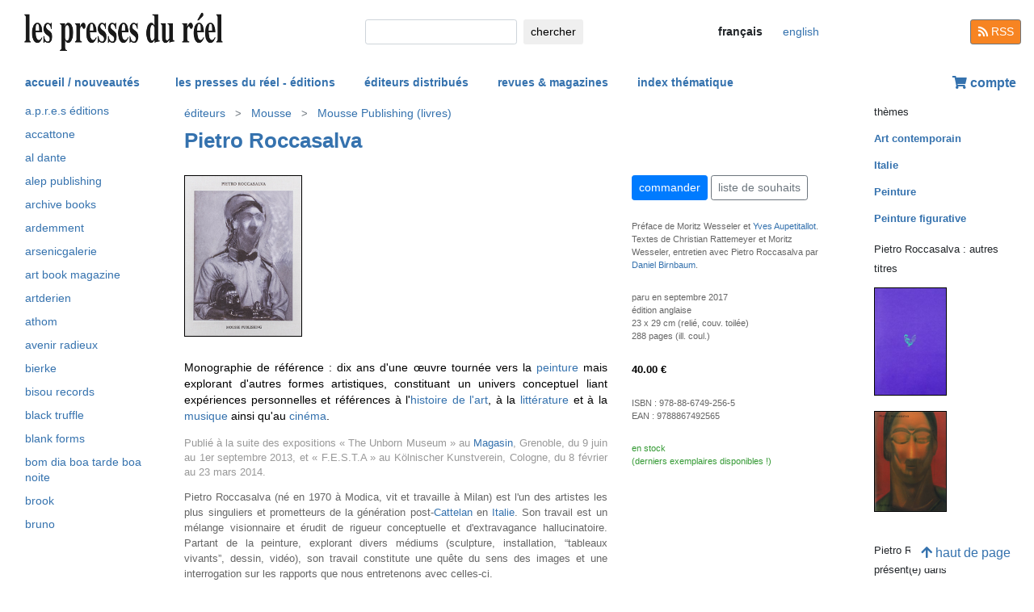

--- FILE ---
content_type: text/html; charset=UTF-8
request_url: https://www.lespressesdureel.com/ouvrage.php?id=5840&menu=2
body_size: 8296
content:
<!DOCTYPE html>
<html lang="fr">
<head>
<meta charset="utf-8">
<title>Pietro Roccasalva :   - Les presses du réel (livre)</title>
<meta name="description" content="Monographie de référence : dix ans d'une œuvre tournée vers la peinture mais explorant d'autres formes artistiques, constituant un univers conceptuel liant" />
<meta name="keywords" content="">
<meta name="viewport" content="width=device-width, initial-scale=1.0">
<meta HTTP-EQUIV="Content-Language" Content="fr"> 	
<link rel="canonical" href="https://www.lespressesdureel.com/ouvrage.php?id=5840&menu=0"/>
<link rel="shortcut icon" href="/images/favicon.png">
<link href="/assets/css/bootstrap.min.css?v=0.3.1.0" rel="stylesheet">
<link href="/css/css.css?v=0.3.1.0" rel="stylesheet">
<!-- HTML5 shim and Respond.js IE8 support of HTML5 elements and media queries -->
<!--[if lt IE 9]>
<script src="/assets/js/html5shiv.js?v=0.3.1.0"></script>
<script src="/assets/js/respond.min.js?v=0.3.1.0"></script>
<![endif]-->
<script src="/assets/js/jquery.js?v=0.3.1.0"></script>
<script src="/assets/js/select2/select2.min.js?v=0.3.1.0"></script>
<link href="/assets/js/select2/select2.min.css?v=0.3.1.0" rel="stylesheet" />
<script src="/assets/js/popper.min.js?v=0.3.1.0"></script>
<script src="/assets/js/bootstrap.min.js?v=0.3.1.0"></script>
<script src="/js/js.js?v=0.3.1.0"></script>
<link rel="stylesheet" href="/assets/fas/css/all.css?v=0.3.1.0">
<link rel="alternate" hreflang="en" href="/EN/ouvrage.php?id=5840&menu=2" />
<script src="/assets/js/lightbox/ekko-lightbox.js?v=0.3.1.0"></script>
<link href="/assets/js/lightbox/ekko-lightbox.css?v=0.3.1.0" rel="stylesheet" />
</head>
<body>
   <header>
    <div class="navbar fixed-top toplogo">
         
        <a href="nouveautes.php" class="navbar-brand"><img class="logo-brand" src="/images/logo250.png" alt="les presses du réel" width="250"/></a>
        <div class="">
          <form class="form-inline mt-2 mt-md-0 " action="resultats.php" method="get">
              <input class="form-control form-control-sm mr-sm-2 input-search" type="text" placeholder="" 
                aria-label="chercher" name="search" id="search" 
                pattern=".{2,100}" required title="2 lettres minimum"
                oninvalid="this.setCustomValidity('Veuillez saisir l\'objet de votre recherche (nom, titre, ISBN, mot-clé). Veuillez limiter votre recherche à 100 caractères')"
                oninput="setCustomValidity('')">
              <button class="btn   btn-sm" type="submit">
                <div class="d-none d-lg-block">chercher</div>
                <div class="d-lg-none"><span class="fas fa-search" aria-hidden="true"></span></div>
              </button>
        </form>
        </div>
        <ul class="navbar-nav navbar-expand-lg ">
            <li class="nav-item active">
                              
                <span style="cursor:default" class="btn  btn-sm btn-lang  lang-active">
                <div class="d-lg-none">fr</div>
                <div class="d-none d-lg-block">français</div>
                </span>

                            
            </li>
            <li class="nav-item active">

                               <a  href="/EN/ouvrage.php?id=5840&menu=2" class="btn btn-sm btn-lang ">
                <div class="d-lg-none">en</div>
                <div class="d-none d-lg-block">english</div>
                </a>

              
             
            </li>
        </ul>
        <a href="/feed.php" class="btn btn-secondary btn-sm btn-rss d-none d-lg-block"><i class="fa fa-rss pull-left" style="width:13px;"></i> RSS</a>
  </div>
    <nav class="navbar navbar-expand-lg navbar-light fixed-top nav-second">
      <button class="navbar-toggler " type="button" data-toggle="collapse" data-target="#navbarCollapse" aria-controls="navbarCollapse" aria-expanded="false" aria-label="Toggle navigation">
        <span class="navbar-toggler-icon "></span>
      </button>
      <div class="collapse navbar-collapse" id="navbarCollapse">
        <ul class="navbar-nav mr-auto">
          <li class="nav-item active">
          </li>
          <li class="nav-item">
           <a href="nouveautes.php" class="nav-link  " role="button" aria-haspopup="true" aria-expanded="false">accueil / nouveautés</a>
          </li>

          <li class="nav-item nav-item-special">
           <a href="collections.php?menu=1" class="nav-link  " role="button" aria-haspopup="true" aria-expanded="false">les presses du réel - éditions</a>
          </li>

          <li class="nav-item">
           <a href="editeurs.php?menu=2" class="nav-link  " role="button" aria-haspopup="true" aria-expanded="false">éditeurs distribués</a>
          </li>

          <li class="nav-item">
           <a href="magazines.php?menu=3" class="nav-link  " role="button" aria-haspopup="true" aria-expanded="false">revues & magazines</a>
          </li>

          <li class="nav-item">
           <a href="index_themes.php?menu=4" class="nav-link  " role="button" aria-haspopup="true" aria-expanded="false">index thématique</a>
          </li>
        </ul>


          <div class="float-right userdiv">
            <span class="panier"></span>
          </div>
      </div>
    </nav>
    <div id="filtresmobilecontainer" class=""><a class="btn" id="filtresmobilecontainerbtn">+ filtres</a><div id="filtresmobile" class="filter_div"></div></div>


  </header>
  <div class="container-fluid float-left" itemscope itemtype="http://schema.org/WebPage">
    
 <div class="row">
 	 <div class="col-md-2 no-print col-pdr-left">
 	 	<select name="leftselect" class="leftselect form-control form-control-sm">
		<option value="">liste</option>
		<option  value="editeur.php?id=113&menu=2">a.p.r.e.s éditions</option>
<option  value="editeur.php?id=265&menu=2">Accattone</option>
<option  value="editeur.php?id=230&menu=2">Al Dante</option>
<option  value="editeur.php?id=449&menu=2">Alep Publishing</option>
<option  value="editeur.php?id=199&menu=2">Archive Books</option>
<option  value="editeur.php?id=439&menu=2">Ardemment</option>
<option  value="editeur.php?id=307&menu=2">Arsenicgalerie</option>
<option  value="editeur.php?id=203&menu=2">Art Book Magazine</option>
<option  value="editeur.php?id=310&menu=2">ARTDERIEN</option>
<option  value="editeur.php?id=285&menu=2">Athom</option>
<option  value="editeur.php?id=398&menu=2">Avenir radieux</option>
<option  value="editeur.php?id=384&menu=2">Bierke</option>
<option  value="editeur.php?id=341&menu=2">Bisou Records</option>
<option  value="editeur.php?id=332&menu=2">Black Truffle</option>
<option  value="editeur.php?id=257&menu=2">Blank Forms</option>
<option  value="editeur.php?id=144&menu=2">Bom Dia Boa Tarde Boa Noite</option>
<option  value="editeur.php?id=256&menu=2">Brook</option>
<option  value="editeur.php?id=215&menu=2">Bruno</option>
<option  value="editeur.php?id=415&menu=2">Bureau Brut</option>
<option  value="editeur.php?id=128&menu=2">CAPC</option>
<option  value="editeur.php?id=145&menu=2">Captures</option>
<option  value="editeur.php?id=245&menu=2">Caryatide / Cosa Mentale</option>
<option  value="editeur.php?id=428&menu=2">Cité du design / ESADSE</option>
<option  value="editeur.php?id=235&menu=2">Clinamen</option>
<option  value="editeur.php?id=221&menu=2">CND (Centre National de la Danse)</option>
<option  value="editeur.php?id=435&menu=2">CoMa artbooks</option>
<option  value="editeur.php?id=159&menu=2">CPG (Centre de la photographie Genève)</option>
<option  value="editeur.php?id=152&menu=2">Cura.</option>
<option  value="editeur.php?id=326&menu=2">Daisy editions</option>
<option  value="editeur.php?id=370&menu=2">Damiani</option>
<option  value="editeur.php?id=223&menu=2">Diaphanes</option>
<option  value="editeur.php?id=188&menu=2">Dis Voir</option>
<option  value="editeur.php?id=333&menu=2">Discrepant</option>
<option  value="editeur.php?id=160&menu=2">Edition Patrick Frey</option>
<option  value="editeur.php?id=316&menu=2">Éditions 1989</option>
<option  value="editeur.php?id=416&menu=2">Éditions 7L</option>
<option  value="editeur.php?id=438&menu=2">Editions de l'Observeur</option>
<option  value="editeur.php?id=157&menu=2">Éditions du Griffon</option>
<option  value="editeur.php?id=191&menu=2">Éditions Lutanie</option>
<option  value="editeur.php?id=328&menu=2">Editions Mego</option>
<option  value="editeur.php?id=233&menu=2">Empire</option>
<option  value="editeur.php?id=226&menu=2">ENSAD (École des Arts Décoratifs de Paris)</option>
<option  value="editeur.php?id=279&menu=2">ER Publishing</option>
<option  value="editeur.php?id=117&menu=2">Errant Bodies</option>
<option  value="editeur.php?id=446&menu=2">ESITU Records</option>
<option  value="editeur.php?id=259&menu=2">Flee</option>
<option  value="editeur.php?id=288&menu=2">Floating Opera Press</option>
<option  value="editeur.php?id=131&menu=2">Galerie du jour agnès b.</option>
<option  value="editeur.php?id=441&menu=2">HELA Press</option>
<option  value="editeur.php?id=178&menu=2">Humboldt Books</option>
<option  value="editeur.php?id=19&menu=2">Immédiats / Analogues</option>
<option  value="editeur.php?id=389&menu=2">INA-GRM</option>
<option  value="editeur.php?id=138&menu=2">Incertain Sens</option>
<option  value="editeur.php?id=318&menu=2">isdaT (Institut supérieur des arts et du design de Toulouse)</option>
<option  value="editeur.php?id=409&menu=2">ISOLARII</option>
<option  value="editeur.php?id=236&menu=2">it: éditions</option>
<option  value="editeur.php?id=112&menu=2">Jannink</option>
<option  value="editeur.php?id=219&menu=2">Jeu de Paume</option>
<option  value="editeur.php?id=2&menu=2">JRP|Editions</option>
<option  value="editeur.php?id=195&menu=2">Kaph Books</option>
<option  value="editeur.php?id=427&menu=2">Kayfa ta</option>
<option  value="editeur.php?id=196&menu=2">Kulte Editions</option>
<option  value="editeur.php?id=317&menu=2">L'Amazone</option>
<option  value="editeur.php?id=344&menu=2">La Belle Brute</option>
<option  value="editeur.php?id=110&menu=2">Le Dictateur Press</option>
<option  value="editeur.php?id=312&menu=2">Le Signe – Centre National du Graphisme</option>
<option  value="editeur.php?id=264&menu=2">Lendroit éditions</option>
<option  value="editeur.php?id=173&menu=2">Lenka lente</option>
<option  value="editeur.php?id=286&menu=2">Lenz Press</option>
<option  value="editeur.php?id=293&menu=2">Les commissaires anonymes</option>
<option  value="editeur.php?id=278&menu=2">Light Cone</option>
<option  value="editeur.php?id=348&menu=2">Maison ONA</option>
<option  value="editeur.php?id=408&menu=2">MAMC+ (Musée d'art moderne et contemporain de Saint-Etienne métropole)</option>
<option  value="editeur.php?id=1&menu=2">MAMCO</option>
<option  value="editeur.php?id=192&menu=2">Mélanie Seteun</option>
<option  value="editeur.php?id=136&menu=2">Mennour</option>
<option  value="editeur.php?id=294&menu=2">MER. Books</option>
<option  value="editeur.php?id=240&menu=2">Mix</option>
<option  value="editeur.php?id=154&menu=2">Mousse</option>
<option  value="editeur.php?id=417&menu=2">Mucem</option>
<option  value="editeur.php?id=364&menu=2">MUDAC (Musée cantonal de design et d'arts appliqués contemporains)</option>
<option  value="editeur.php?id=392&menu=2">Myriorama</option>
<option  value="editeur.php?id=262&menu=2">Naima</option>
<option  value="editeur.php?id=171&menu=2">Nero</option>
<option  value="editeur.php?id=105&menu=2">Nieves</option>
<option  value="editeur.php?id=325&menu=2">Nouveau Palais</option>
<option  value="editeur.php?id=180&menu=2">Optical Sound</option>
<option  value="editeur.php?id=442&menu=2">OUT SIDE IN</option>
<option  value="editeur.php?id=132&menu=2">Palais de Tokyo</option>
<option  value="editeur.php?id=153&menu=2">Paraguay Press</option>
<option  value="editeur.php?id=222&menu=2">Perrotin</option>
<option  value="editeur.php?id=329&menu=2">Rab-Rab Press</option>
<option  value="editeur.php?id=371&menu=2">Reliable Copy</option>
<option  value="editeur.php?id=321&menu=2">Room40</option>
<option  value="editeur.php?id=127&menu=2">Roven</option>
<option  value="editeur.php?id=155&menu=2">Shelter Press</option>
<option  value="editeur.php?id=448&menu=2">Speckled Toshe</option>
<option  value="editeur.php?id=108&menu=2">Sternberg Press</option>
<option  value="editeur.php?id=234&menu=2">Strandflat</option>
<option  value="editeur.php?id=122&menu=2">Sub Rosa</option>
<option  value="editeur.php?id=209&menu=2">Supernova</option>
<option  value="editeur.php?id=437&menu=2">Suture</option>
<option  value="editeur.php?id=305&menu=2">Temblores Publicaciones</option>
<option  value="editeur.php?id=356&menu=2">Templon</option>
<option  value="editeur.php?id=422&menu=2">Timeless</option>
<option  value="editeur.php?id=125&menu=2">Tochnit Aleph</option>
<option  value="editeur.php?id=205&menu=2">Tombolo Presses</option>
<option  value="editeur.php?id=335&menu=2">Tonini Editore</option>
<option  value="editeur.php?id=248&menu=2">umland / Q-O2</option>
<option  value="editeur.php?id=187&menu=2">United Dead Artists</option>
<option  value="editeur.php?id=323&menu=2">Vallois</option>
<option  value="editeur.php?id=141&menu=2">Villa Arson</option>
<option  value="editeur.php?id=313&menu=2">Vroum</option>
<option  value="editeur.php?id=282&menu=2">Wirklichkeit Books</option>
<option  value="editeur.php?id=231&menu=2">X Artists' Books</option>
<option  value="editeur.php?id=212&menu=2">Zamân</option>
<option  value="editeur.php?id=295&menu=2">Zolo Press</option>
<option  value="editeur.php?id=120&menu=2">&gt; autres éditeurs & labels</option>
</select>
<ul id="scrollId" class="nav flex-column ulnav leftul"><li><a class="nav-link" href="editeur.php?id=113&menu=2">a.p.r.e.s éditions</a></li><li><a class="nav-link" href="editeur.php?id=265&menu=2">Accattone</a></li><li><a class="nav-link" href="editeur.php?id=230&menu=2">Al Dante</a></li><li><a class="nav-link" href="editeur.php?id=449&menu=2">Alep Publishing</a></li><li><a class="nav-link" href="editeur.php?id=199&menu=2">Archive Books</a></li><li><a class="nav-link" href="editeur.php?id=439&menu=2">Ardemment</a></li><li><a class="nav-link" href="editeur.php?id=307&menu=2">Arsenicgalerie</a></li><li><a class="nav-link" href="editeur.php?id=203&menu=2">Art Book Magazine</a></li><li><a class="nav-link" href="editeur.php?id=310&menu=2">ARTDERIEN</a></li><li><a class="nav-link" href="editeur.php?id=285&menu=2">Athom</a></li><li><a class="nav-link" href="editeur.php?id=398&menu=2">Avenir radieux</a></li><li><a class="nav-link" href="editeur.php?id=384&menu=2">Bierke</a></li><li><a class="nav-link" href="editeur.php?id=341&menu=2">Bisou Records</a></li><li><a class="nav-link" href="editeur.php?id=332&menu=2">Black Truffle</a></li><li><a class="nav-link" href="editeur.php?id=257&menu=2">Blank Forms</a></li><li><a class="nav-link" href="editeur.php?id=144&menu=2">Bom Dia Boa Tarde Boa Noite</a></li><li><a class="nav-link" href="editeur.php?id=256&menu=2">Brook</a></li><li><a class="nav-link" href="editeur.php?id=215&menu=2">Bruno</a></li><li><a class="nav-link" href="editeur.php?id=415&menu=2">Bureau Brut</a></li><li><a class="nav-link" href="editeur.php?id=128&menu=2">CAPC</a></li><li><a class="nav-link" href="editeur.php?id=145&menu=2">Captures</a></li><li><a class="nav-link" href="editeur.php?id=245&menu=2">Caryatide / Cosa Mentale</a></li><li><a class="nav-link" href="editeur.php?id=428&menu=2">Cité du design / ESADSE</a></li><li><a class="nav-link" href="editeur.php?id=235&menu=2">Clinamen</a></li><li><a class="nav-link" href="editeur.php?id=221&menu=2">CND (Centre National de la Danse)</a></li><li><a class="nav-link" href="editeur.php?id=435&menu=2">CoMa artbooks</a></li><li><a class="nav-link" href="editeur.php?id=159&menu=2">CPG (Centre de la photographie Genève)</a></li><li><a class="nav-link" href="editeur.php?id=152&menu=2">Cura.</a></li><li><a class="nav-link" href="editeur.php?id=326&menu=2">Daisy editions</a></li><li><a class="nav-link" href="editeur.php?id=370&menu=2">Damiani</a></li><li><a class="nav-link" href="editeur.php?id=223&menu=2">Diaphanes</a></li><li><a class="nav-link" href="editeur.php?id=188&menu=2">Dis Voir</a></li><li><a class="nav-link" href="editeur.php?id=333&menu=2">Discrepant</a></li><li><a class="nav-link" href="editeur.php?id=160&menu=2">Edition Patrick Frey</a></li><li><a class="nav-link" href="editeur.php?id=316&menu=2">Éditions 1989</a></li><li><a class="nav-link" href="editeur.php?id=416&menu=2">Éditions 7L</a></li><li><a class="nav-link" href="editeur.php?id=438&menu=2">Editions de l'Observeur</a></li><li><a class="nav-link" href="editeur.php?id=157&menu=2">Éditions du Griffon</a></li><li><a class="nav-link" href="editeur.php?id=191&menu=2">Éditions Lutanie</a></li><li><a class="nav-link" href="editeur.php?id=328&menu=2">Editions Mego</a></li><li><a class="nav-link" href="editeur.php?id=233&menu=2">Empire</a></li><li><a class="nav-link" href="editeur.php?id=226&menu=2">ENSAD (École des Arts Décoratifs de Paris)</a></li><li><a class="nav-link" href="editeur.php?id=279&menu=2">ER Publishing</a></li><li><a class="nav-link" href="editeur.php?id=117&menu=2">Errant Bodies</a></li><li><a class="nav-link" href="editeur.php?id=446&menu=2">ESITU Records</a></li><li><a class="nav-link" href="editeur.php?id=259&menu=2">Flee</a></li><li><a class="nav-link" href="editeur.php?id=288&menu=2">Floating Opera Press</a></li><li><a class="nav-link" href="editeur.php?id=131&menu=2">Galerie du jour agnès b.</a></li><li><a class="nav-link" href="editeur.php?id=441&menu=2">HELA Press</a></li><li><a class="nav-link" href="editeur.php?id=178&menu=2">Humboldt Books</a></li><li><a class="nav-link" href="editeur.php?id=19&menu=2">Immédiats / Analogues</a></li><li><a class="nav-link" href="editeur.php?id=389&menu=2">INA-GRM</a></li><li><a class="nav-link" href="editeur.php?id=138&menu=2">Incertain Sens</a></li><li><a class="nav-link" href="editeur.php?id=318&menu=2">isdaT (Institut supérieur des arts et du design de Toulouse)</a></li><li><a class="nav-link" href="editeur.php?id=409&menu=2">ISOLARII</a></li><li><a class="nav-link" href="editeur.php?id=236&menu=2">it: éditions</a></li><li><a class="nav-link" href="editeur.php?id=112&menu=2">Jannink</a></li><li><a class="nav-link" href="editeur.php?id=219&menu=2">Jeu de Paume</a></li><li><a class="nav-link" href="editeur.php?id=2&menu=2">JRP|Editions</a></li><li><a class="nav-link" href="editeur.php?id=195&menu=2">Kaph Books</a></li><li><a class="nav-link" href="editeur.php?id=427&menu=2">Kayfa ta</a></li><li><a class="nav-link" href="editeur.php?id=196&menu=2">Kulte Editions</a></li><li><a class="nav-link" href="editeur.php?id=317&menu=2">L'Amazone</a></li><li><a class="nav-link" href="editeur.php?id=344&menu=2">La Belle Brute</a></li><li><a class="nav-link" href="editeur.php?id=110&menu=2">Le Dictateur Press</a></li><li><a class="nav-link" href="editeur.php?id=312&menu=2">Le Signe – Centre National du Graphisme</a></li><li><a class="nav-link" href="editeur.php?id=264&menu=2">Lendroit éditions</a></li><li><a class="nav-link" href="editeur.php?id=173&menu=2">Lenka lente</a></li><li><a class="nav-link" href="editeur.php?id=286&menu=2">Lenz Press</a></li><li><a class="nav-link" href="editeur.php?id=293&menu=2">Les commissaires anonymes</a></li><li><a class="nav-link" href="editeur.php?id=278&menu=2">Light Cone</a></li><li><a class="nav-link" href="editeur.php?id=348&menu=2">Maison ONA</a></li><li><a class="nav-link" href="editeur.php?id=408&menu=2">MAMC+ (Musée d'art moderne et contemporain de Saint-Etienne métropole)</a></li><li><a class="nav-link" href="editeur.php?id=1&menu=2">MAMCO</a></li><li><a class="nav-link" href="editeur.php?id=192&menu=2">Mélanie Seteun</a></li><li><a class="nav-link" href="editeur.php?id=136&menu=2">Mennour</a></li><li><a class="nav-link" href="editeur.php?id=294&menu=2">MER. Books</a></li><li><a class="nav-link" href="editeur.php?id=240&menu=2">Mix</a></li><li><a class="nav-link" href="editeur.php?id=154&menu=2">Mousse</a></li><li><a class="nav-link" href="editeur.php?id=417&menu=2">Mucem</a></li><li><a class="nav-link" href="editeur.php?id=364&menu=2">MUDAC (Musée cantonal de design et d'arts appliqués contemporains)</a></li><li><a class="nav-link" href="editeur.php?id=392&menu=2">Myriorama</a></li><li><a class="nav-link" href="editeur.php?id=262&menu=2">Naima</a></li><li><a class="nav-link" href="editeur.php?id=171&menu=2">Nero</a></li><li><a class="nav-link" href="editeur.php?id=105&menu=2">Nieves</a></li><li><a class="nav-link" href="editeur.php?id=325&menu=2">Nouveau Palais</a></li><li><a class="nav-link" href="editeur.php?id=180&menu=2">Optical Sound</a></li><li><a class="nav-link" href="editeur.php?id=442&menu=2">OUT SIDE IN</a></li><li><a class="nav-link" href="editeur.php?id=132&menu=2">Palais de Tokyo</a></li><li><a class="nav-link" href="editeur.php?id=153&menu=2">Paraguay Press</a></li><li><a class="nav-link" href="editeur.php?id=222&menu=2">Perrotin</a></li><li><a class="nav-link" href="editeur.php?id=329&menu=2">Rab-Rab Press</a></li><li><a class="nav-link" href="editeur.php?id=371&menu=2">Reliable Copy</a></li><li><a class="nav-link" href="editeur.php?id=321&menu=2">Room40</a></li><li><a class="nav-link" href="editeur.php?id=127&menu=2">Roven</a></li><li><a class="nav-link" href="editeur.php?id=155&menu=2">Shelter Press</a></li><li><a class="nav-link" href="editeur.php?id=448&menu=2">Speckled Toshe</a></li><li><a class="nav-link" href="editeur.php?id=108&menu=2">Sternberg Press</a></li><li><a class="nav-link" href="editeur.php?id=234&menu=2">Strandflat</a></li><li><a class="nav-link" href="editeur.php?id=122&menu=2">Sub Rosa</a></li><li><a class="nav-link" href="editeur.php?id=209&menu=2">Supernova</a></li><li><a class="nav-link" href="editeur.php?id=437&menu=2">Suture</a></li><li><a class="nav-link" href="editeur.php?id=305&menu=2">Temblores Publicaciones</a></li><li><a class="nav-link" href="editeur.php?id=356&menu=2">Templon</a></li><li><a class="nav-link" href="editeur.php?id=422&menu=2">Timeless</a></li><li><a class="nav-link" href="editeur.php?id=125&menu=2">Tochnit Aleph</a></li><li><a class="nav-link" href="editeur.php?id=205&menu=2">Tombolo Presses</a></li><li><a class="nav-link" href="editeur.php?id=335&menu=2">Tonini Editore</a></li><li><a class="nav-link" href="editeur.php?id=248&menu=2">umland / Q-O2</a></li><li><a class="nav-link" href="editeur.php?id=187&menu=2">United Dead Artists</a></li><li><a class="nav-link" href="editeur.php?id=323&menu=2">Vallois</a></li><li><a class="nav-link" href="editeur.php?id=141&menu=2">Villa Arson</a></li><li><a class="nav-link" href="editeur.php?id=313&menu=2">Vroum</a></li><li><a class="nav-link" href="editeur.php?id=282&menu=2">Wirklichkeit Books</a></li><li><a class="nav-link" href="editeur.php?id=231&menu=2">X Artists' Books</a></li><li><a class="nav-link" href="editeur.php?id=212&menu=2">Zamân</a></li><li><a class="nav-link" href="editeur.php?id=295&menu=2">Zolo Press</a></li><li><a class="nav-link" href="editeur.php?id=120&menu=2">&gt; autres éditeurs & labels</a></li></ul><script>
				var li = $( "li.active" );
				var ul = $("#scrollId");
				var pos = 0;
				$("#scrollId").find('li').each(function() {
				   if ( $(this).children().hasClass('active') ) {
					  pos=$(this).children().position("top");
				   }
				});
				ul.scrollTop(pos["top"]-10); 


				$(".leftselect").change(function() {
					if ($(this).val()!="")
 				  		$(location).attr("href",$(this).val());
				});

				</script> 	 </div>
 	 <div class="col-md-8">
<img class="print-only" src="/images/logo250.png" alt="les presses du réel"/><nav aria-label="breadcrumb" itemprop="breadcrumb"  class="breadcrumb-pdr">
					 <ol class="breadcrumb">
				       
				        	<li class="breadcrumb-item"><a class="btn btn-sm btn-sm-outline-default text-left" href="editeurs.php?menu=2">éditeurs</i></a></li><li class="breadcrumb-item"><a href="editeur.php?id=154&menu=2" class="btn btn-sm btn-sm-outline-default text-left">Mousse</a></li><li class="breadcrumb-item"><a href="editeur_collection.php?id=134&menu=2" class="btn btn-sm btn-sm-outline-default text-left">Mousse Publishing (livres)</a></li>	 
					</ol>
				</nav><div id="page" itemprop="mainEntity" itemscope itemtype="http://schema.org/Book" class="ouvrage">			<div class="row">
				<div class="col-12">
						<div class="titreListe auteur" itemprop="author" itemscope itemtype="http://schema.org/Person"><span itemprop="name"><a href="auteur.php?id=679&menu=2" class="" title="afficher tous les titres">Pietro Roccasalva</a><span></div>
<h1 itemprop="name"><i></i> </h1> 
<div class="mt-4"></div> 

				</div>
			</div>
			<div class="row">
				<div class="col-md-8 col-resume">
			<div class="couv-group">				<img src="./img/ouvrage/5840/roccasalva-2017_F.jpg" class="couv couv1" alt="Pietro Roccasalva -  " itemprop="image" />
</div><div class=" clearfix"></div> 
<div class="mt-4"></div> 
<div class="d-block d-md-none"><a class="btn btn-outline-primary btn-sm active btn-commande no-print mb-2" role="button" href="https://www.lespressesdureel.com/shop/add_to_cart.php?id=5840" data-toggle="modal" data-target="#cartModal">commander</a> 
<br><a class="btn btn-outline-secondary btn-sm btn-wishlist no-print mb-2" role="button" href="#">liste de souhaits</a> 
<div class="mt-4"></div> 
</div>	<div class="accroche" itemprop="description">Monographie de référence : dix ans d'une œuvre tournée vers la <a href="index_theme.php?id=21&menu=4">peinture</a> mais explorant d'autres formes artistiques, constituant un univers conceptuel liant expériences personnelles  et références à l'<a href="index_theme.php?id=20&menu=4">histoire de l'art</a>, à la <a href="index_theme.php?id=26&menu=4">littérature</a> et à la <a href="index_theme.php?id=1&menu=4">musique</a> ainsi qu'au <a href="index_theme.php?id=16&menu=4">cinéma</a>.</div>
	<div class="citation"></div>
	<div class="note">Publié à la suite des expositions « The Unborn Museum » au <a href="editeur.php?id=121&menu=2">Magasin</a>, Grenoble, du 9 juin au 1er septembre 2013, et « F.E.S.T.A » au Kölnischer Kunstverein, Cologne, du 8 février au 23 mars 2014.</div>
		<div class="bioAuteur">Pietro Roccasalva (né en 1970 à Modica, vit et travaille à Milan) est l'un des artistes les plus singuliers et prometteurs de la génération post-<a href="auteur.php?id=8">Cattelan</a> en <a href="index_theme.php?id=115&menu=4">Italie</a>. Son travail est un mélange visionnaire et érudit de rigueur conceptuelle et d'extravagance hallucinatoire. Partant de la peinture, explorant divers médiums (sculpture, installation, “tableaux vivants”, dessin, vidéo), son travail constitute une quête du sens des images et une interrogation sur les rapports que nous entretenons avec celles-ci. <br>Les obsessions iconologiques de Roccasalva sont toujours intégrées au sein d'installations complexes, dans lesquelles les différents éléments fonctionnent comme des personnages de théâtre, exécutant un scénario erratique qui brasse un pannel de références historiques, de l'histoire de l'art à la philosophie en passant par la musique et la littérature.</div>

				</div>
				<div class="col-md-4 col-infotech">
			<div class="d-none d-md-block"><a class="btn btn-outline-primary btn-sm active btn-commande no-print mb-2" role="button" href="https://www.lespressesdureel.com/shop/add_to_cart.php?id=5840" data-toggle="modal" data-target="#cartModal">commander</a> 
<a class="btn btn-outline-secondary btn-sm btn-wishlist no-print mb-2" role="button" href="#">liste de souhaits</a> 
<div class="cart-resultat"></div><div class="wishlist-resultat d-none"></div><div class="mt-3"></div> 
</div>			<div class="descrListe responsabilite">Préface de Moritz Wesseler et <a href="auteur.php?id=1323">Yves Aupetitallot</a>.<br>
Textes de Christian Rattemeyer et Moritz Wesseler, entretien avec Pietro Roccasalva par <a href="auteur.php?id=402">Daniel Birnbaum</a>.</div>
				<div class="separationTitre">&nbsp;</div>
			<div class="descrListe">paru en septembre 2017</div>
				<div class="descrListe"></div>
<div class="descrListe" itemprop="inLanguage">édition anglaise</div>
				<div class="descrListe">23 x 29 cm (relié, couv. toilée)</div>
				<div class="descrListe" itemprop="numberOfPages">288 pages (ill. coul.)</div>
			<div class="separationTitre">&nbsp;</div>
			<div class="prixListe" itemprop="offers" itemscope itemtype="http://schema.org/Offer"> <span itemprop="price">40.00</span> <span itemprop="priceCurrency" content="EUR">€</span><link itemprop="availability" href="http://schema.org/InStock" />

							</div>
			<div class="separationTitre">&nbsp;</div>
			<div class="descrListe">ISBN&nbsp;:&nbsp;<span itemprop="isbn">978-88-6749-256-5</span></div>			<div class="descrListe">EAN&nbsp;:&nbsp;<span itemprop="ean">9788867492565</span></div>				<div class="separationTitre">&nbsp;</div><div class="descrListe vert">en stock</div><div class="descrListe vert">(derniers exemplaires disponibles !)</div>
				</div>
			</div>
			<div class="row">
				<div class="col-12">
					<div style="margin-top:14px"><div class="row"><div class="col-6 col-sm-6  col-md-12 col-lg-12">		<img src="./img/ouvrage/5840/roccasalva-2017_1.jpg" class="illustrations d-block no-print" alt="" itemprop="image" />
</div><div class="col-6 col-sm-6  col-md-12 col-lg-12">		<img src="./img/ouvrage/5840/roccasalva-2017_2.jpg" class="illustrations d-block no-print" alt="" itemprop="image" />
</div><div class="col-6 col-sm-6  col-md-12 col-lg-12">		<img src="./img/ouvrage/5840/roccasalva-2017_3.jpg" class="illustrations d-block no-print" alt="" itemprop="image" />
</div><div class="col-6 col-sm-6  col-md-12 col-lg-12">		<img src="./img/ouvrage/5840/roccasalva-2017_4.jpg" class="illustrations d-block no-print" alt="" itemprop="image" />
</div><div class="col-6 col-sm-6  col-md-12 col-lg-12">		<img src="./img/ouvrage/5840/roccasalva-2017_5.jpg" class="illustrations d-block no-print" alt="" itemprop="image" />
</div><div class="col-6 col-sm-6  col-md-12 col-lg-12">		<img src="./img/ouvrage/5840/roccasalva-2017_6.jpg" class="illustrations d-block no-print" alt="" itemprop="image" />
</div><div class="col-6 col-sm-6  col-md-12 col-lg-12">		<img src="./img/ouvrage/5840/roccasalva-2017_7.jpg" class="illustrations d-block no-print" alt="" itemprop="image" />
</div><div class="col-6 col-sm-6  col-md-12 col-lg-12">		<img src="./img/ouvrage/5840/roccasalva-2017_8.jpg" class="illustrations d-block no-print" alt="" itemprop="image" />
</div></div>
					</div>
				</div>
			</div>
</div>
 <script> 
			$(document).ready(function () {
		        $(".ekk").on("contextmenu", function (e) {
		          return false;
		        });
		         
		      });
			</script>

				
<div class="modal fade" id="cartModal" tabindex="-1" role="dialog" aria-labelledby="exampleModalLabel" aria-hidden="true">
  <div class="modal-dialog" role="document">
    <div class="modal-content">
      <div class="modal-header">
        <h5 class="modal-title" id="exampleModalLabel"></h5>
        <button type="button" class="close" data-dismiss="modal" aria-label="Close">
          <span aria-hidden="true">&times;</span>
        </button>
      </div>
      <div class="modal-body">
      	<form class="form-inline">
      	<input type="hidden" name="cartid" id="cartid" value="5840" />
      	<input type="hidden" name="cartlanguage" id="cartlanguage" value="fr" />
        	quantité :  &nbsp;&nbsp;<input type="number" name="cartquantity" id="cartquantity" value="1" style="max-width:100px" class="form-control auto" />
        </form>	
      </div>
      <div class="modal-footer">
        <button type="button" class="btn btn-sm btn-secondary btn-cart-continue" data-dismiss="modal">continuer</button>
        <button type="button" class="btn btn-sm btn-primary btn-cart-order">terminer la commande</button>
      </div>
    </div>
  </div>
</div>		
<div class="modal fade" id="wishlistModal" tabindex="-1" role="dialog" aria-labelledby="exampleModalLabel" aria-hidden="true">
  <div class="modal-dialog" role="document">
    <div class="modal-content">
      <div class="modal-header">
        <h5 class="modal-title" id="exampleModalLabel"></h5>
        <button type="button" class="close" data-dismiss="modal" aria-label="Close">
          <span aria-hidden="true">&times;</span>
        </button>
      </div>
      <div class="modal-body">
      	<form class="form-inline">
      	Ouvrage ajouté à votre liste de souhait 
      	<input type="hidden" name="link_wishlist" id="link_wishlist" value="" />
        </form>	
      </div>
      <div class="modal-footer">
        <button type="button" class="btn btn-sm btn-secondary btn-wishlist-continue" data-dismiss="modal">continuer</button>
        <button type="button" class="btn btn-sm btn-primary btn-wishlist-go">voir la liste de souhait</button>
      </div>
    </div>
  </div>
</div> 	 </div>
 	 <div class="col-md-2 no-print">
 	 	<small>thèmes</small><ul class="suggestions_ouvrage"><li style="margin-bottom:14px;"><b><a href="./index_theme.php?id=1013&menu=4">Art contemporain</b></a></li><li style="margin-bottom:14px;"><b><a href="./index_theme.php?id=115&menu=4">Italie</b></a></li><li style="margin-bottom:14px;"><b><a href="./index_theme.php?id=21&menu=4">Peinture</b></a></li><li style="margin-bottom:14px;"><b><a href="./index_theme.php?id=173&menu=4">Peinture figurative</b></a></li></ul><small>Pietro Roccasalva : autres titres</small><ul class="suggestions_ouvrage"><li><a href="ouvrage.php?id=9999&menu=0" title="Chi è che ride (2022)"><img src="./img/ouvrage/9999/_f.jpg" class="couvListeReduite" alt="" /></a></li><br><li><a href="ouvrage.php?id=1244&menu=0" title=" (2008)"><img src="./img/ouvrage/1244/roccasalva_F.jpg" class="couvListeReduite" alt="" /></a></li><br></ul><small>Pietro Roccasalva&nbsp;: également présent(e) dans</small><ul class="suggestions_ouvrage"><li><a href="ouvrage.php?id=10710&menu=0" title="Strata – Italian Art since 2000 – The Words of the Artists (2023)"><img src="./img/ouvrage/10710/95269_f2.jpg" class="couvListeReduite" alt="" /></a></li><br><li><a href="ouvrage.php?id=5297&menu=0" title="Flash Art (2017)"><img src="./img/ouvrage/5297/flash-art-312_F.jpg" class="couvListeReduite" alt="" /></a></li><br><li><a href="ouvrage.php?id=4631&menu=0" title="Ennesima – An Exhibition of Seven Exhibitions on Italian Art (8 livres) (2016)"><img src="./img/ouvrage/4631/here-now-and-elsewhere_F.jpg" class="couvListeReduite" alt="" /></a></li><br><li><a href="ouvrage.php?id=2403&menu=0" title="Antidote (2012)"><img src="./img/ouvrage/2403/antidote_F.jpg" class="couvListeReduite" alt="" /></a></li><br><li><a href="ouvrage.php?id=1201&menu=0" title="In Geneva No One Can Hear You Scream (2008)"><img src="./img/ouvrage/1201/scream_F.jpg" class="couvListeReduite" alt="" /></a></li><br></ul><small>en lien avec</small><ul class="suggestions_ouvrage"><li><a href="ouvrage.php?id=12772&menu=0" title="Lorenzo Giusti, Lisa Parola, Maurizio Cattelan : You Don't Make a Masterpiece, You Survive One (2026)"><img src="./img/ouvrage/12772/_lenz_gamec_maurizio_cattelan_1800x0.jpg" class="couvListeReduite" alt="" /></a></li><br><li><a href="ouvrage.php?id=7500&menu=0" title="Daniel Birnbaum, Sven-Olov Wallenstein : Spacing Philosophy – Lyotard and the Idea of the Exhibition (2019)"><img src="./img/ouvrage/7500/_cover.jpg" class="couvListeReduite" alt="" /></a></li><br><li><a href="ouvrage.php?id=5431&menu=0" title="Daniel Birnbaum, Kim West : Life on Sirius – The Situationist International and the Exhibition after Art (2017)"><img src="./img/ouvrage/5431/life-on-sirius_F.jpg" class="couvListeReduite" alt="" /></a></li><br><li><a href="ouvrage.php?id=2575&menu=0" title="Yves Aupetitallot, Lili Reynaud-Dewar : Conversation avec Lili Reynaud-Dewar, avant Ceci est ma maison, Magasin, Grenoble, 2012 (2012)"><img src="./img/ouvrage/2575/reynaud-dewar_F.jpg" class="couvListeReduite" alt="" /></a></li><br><li><a href="ouvrage.php?id=2418&menu=0" title="Maurizio Cattelan : Maurizio Has Left the Building (coffret) (2012)"><img src="./img/ouvrage/2418/maurizio-has-left_F.jpg" class="couvListeReduite" alt="" /></a></li><br><li><a href="ouvrage.php?id=2272&menu=0" title="Maurizio Cattelan, Pierpaolo Ferrari, Federico Pepe, Luigi Presicce, Nico Vascellari : Le Dictateur – Solid Sweat – Cattelan / Ferrari / Pepe / Presicce / Vascellari (2011)"><img src="./img/ouvrage/2272/solid-sweat_F.jpg" class="couvListeReduite" alt="" /></a></li><br><li><a href="ouvrage.php?id=1435&menu=0" title="Daniel Birnbaum, Anders Olsson : As a Weasel Sucks Eggs – An Essay on Melancholy and Cannibalism (2008)"><img src="./img/ouvrage/1435/weasel_F.jpg" class="couvListeReduite" alt="" /></a></li><br><li><a href="ouvrage.php?id=1255&menu=0" title="Daniel Birnbaum : The Hospitality of Presence (2008)"><img src="./img/ouvrage/1255/hospitality_F.jpg" class="couvListeReduite" alt="" /></a></li><br><li><a href="ouvrage.php?id=736&menu=0" title="Daniel Birnbaum : Chronologie (2007)"><img src="./img/ouvrage/736/chronologie_F.jpg" class="couvListeReduite" alt="" /></a></li><br><li><a href="ouvrage.php?id=1053&menu=0" title="Daniel Birnbaum : Chronology – With a Special Project by Paul Chan (2007)"><img src="./img/ouvrage/1053/chronology2_F.jpg" class="couvListeReduite" alt="" /></a></li><br><li><a href="ouvrage.php?id=1019&menu=0" title="Daniel Birnbaum : Chronology (2005)"><img src="./img/ouvrage/1019/chronology_F.jpg" class="couvListeReduite" alt="" /></a></li><br><li><a href="ouvrage.php?id=12&menu=0" title="Maurizio Cattelan : 6th Caribbean Biennal – A Project by Maurizio Cattelan (2001)"><img src="./img/ouvrage/12/carib.jpg" class="couvListeReduite" alt="" /></a></li><br></ul>  	 </div>
 </div>

<br/>
<br/>
<div class="back-to-top no-print d-none d-lg-block"><a href="#" class="btn btn-default"><span class="fas fa-arrow-up" aria-hidden="true"></span>&nbsp;haut de page</a>
	<!--<br><span class="small muted">0.017767906188965 seconde(s)</span> --></div>


</div>
<br/>
<br/>
<br/>


<script type="text/javascript">
  $( document ).ready(function() {
  	$('.userdiv .panier').load("/panier_prestashop.php?language=fr"); 
    resiz();
    $( window ).on( "resize", resiz );
  });
  $(document).on('click', '[data-toggle="lb"]', function(event) {
                event.preventDefault();
                $(this).ekkoLightbox();
            });

   

  var curfiltre ;
  function resiz() {
    // déplacer les filtres selon la taille écran
    if ($("#filter_div_display").css("display") != curfiltre) {
      curfiltre = $("#filter_div_display").css("display"); 
      if (curfiltre == "none") {
        let htm = $("#filter_div_content").html()
        $("#filtresmobile").html(htm)
        $("#filter_div_content").html('')
        if ('1' == '') {
          $("#filtresmobilecontainerbtn").addClass("orange bold");
        } else{
          $("#filtresmobilecontainerbtn").removeClass("orange bold");
        }
        $("#filtresmobilecontainer").show();
        $("#filtresmobile").hide();
      } else {
        let htm = $("#filtresmobile").html()
        if (htm!='') {
          $("#filter_div_content").html(htm)
          $("#filtresmobilecontainer").hide();  
          $("#filtresmobile").hide();
        }
      }
      $("#filtresmobilecontainerbtn").off();
      $(".form-check-input").off();
      $(".filter_form_remove").off();


      $("#filtresmobilecontainerbtn").click(function(){
        $("#filtresmobile").toggle();
      }) 

      $(".form-check-input").change( function(event) {
                event.preventDefault();
                $("#filter_form").submit(); 
            });
      $(".filter_form_remove").click( function(event) {
                event.preventDefault(); 
                $("#filter_remove").val(1);
                $("#filter_form").submit(); 
            });

    }
       }
</script>
</body>
</html>